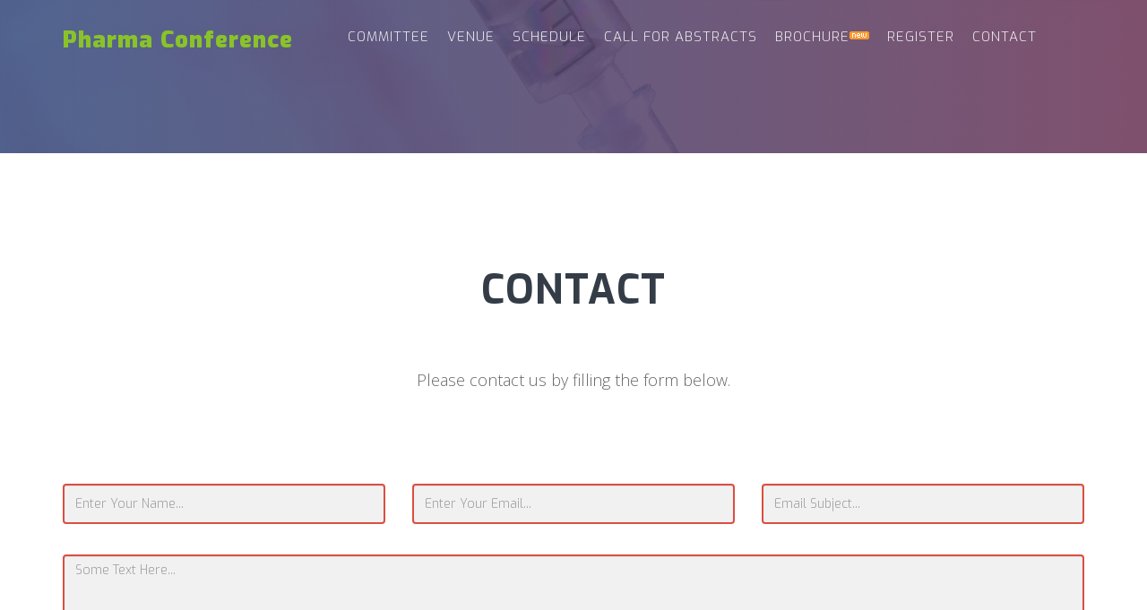

--- FILE ---
content_type: text/html; charset=UTF-8
request_url: http://colossalfacet.com/past-conferences/pharma-conference/contact.php
body_size: 4275
content:
<!DOCTYPE html>
<!--[if lt IE 7]>      <html class="no-js lt-ie9 lt-ie8 lt-ie7"> <![endif]-->
<!--[if IE 7]>         <html class="no-js lt-ie9 lt-ie8"> <![endif]-->
<!--[if IE 8]>         <html class="no-js lt-ie9"> <![endif]-->
<!--[if gt IE 8]><!--> <html class="no-js"> <!--<![endif]-->
<head>
    <meta charset="utf-8">
    <meta http-equiv="X-UA-Compatible" content="IE=edge">
    <meta name="viewport" content="width=device-width, initial-scale=1.0, maximum-scale=1.0, user-scalable=no"/>

    <title>Contact Us | World Congress on Pharmaceutical and Chemical Sciences</title>
    <meta name="description" content="EventZ - One page Html5 Template">
    <meta name="keywords"  content="event, meetup" />

    <!-- twitter card starts from here, if you don't need remove this section -->
    <meta name="twitter:card" content="summary_large_image">
    <meta name="twitter:site" content="@yourtwitterusername">
    <meta name="twitter:creator" content="@yourtwitterusername">
    <meta name="twitter:title" content="Contact us" />
    <meta name="twitter:description" content="description here" />
    <meta name="twitter:image" content="assets/img/twittercardimg/twittercard-280-150.jpg" /> <!-- when you post this page url in twitter , this image will be shown -->
    <!-- twitter card ends from here -->

    <!-- facebook open graph starts from here -->
    <meta property="og:title" content="Page title" />
    <meta property="og:url" content="your page url" />
    <meta property="og:locale" content="en_US" />
    <meta property="og:site_name" content="yourtwitterusername" />
    <!--meta property="fb:admins" content="" /-->  <!-- use this if you have  -->
    <meta property="og:type" content="article" />
    <meta property="og:image" content="assets/img/opengraph/fbphoto.jpg" /> <!-- when you post this page url in facebook , this image will be shown -->
    <!-- facebook open graph ends from here -->


    <meta name="msapplication-TileColor" content="#ffffff">
    <meta name="msapplication-TileImage" content="favicon/img/ms-icon-144x144.png">
    <meta name="theme-color" content="#ffffff">

    <!-- icons & favicons -->
    <link rel="shortcut icon" type="image/x-icon" href="assets/img/favicon11.ico" />  <!-- this icon shows in browser toolbar -->
    <link rel="icon" type="image/x-icon" href="assets/img/favicon11.ico" /> <!-- this icon shows in browser toolbar -->
    <link rel="apple-touch-icon" sizes="57x57" href="favicon/img/apple-icon-57x57.png">
    <link rel="apple-touch-icon" sizes="60x60" href="favicon/img/apple-icon-60x60.png">
    <link rel="apple-touch-icon" sizes="72x72" href="favicon/img/apple-icon-72x72.png">
    <link rel="apple-touch-icon" sizes="76x76" href="favicon/img/apple-icon-76x76.png">
    <link rel="apple-touch-icon" sizes="114x114" href="favicon/img/apple-icon-114x114.png">
    <link rel="apple-touch-icon" sizes="120x120" href="favicon/img/apple-icon-120x120.png">
    <link rel="apple-touch-icon" sizes="144x144" href="favicon/img/apple-icon-144x144.png">
    <link rel="apple-touch-icon" sizes="152x152" href="favicon/img/apple-icon-152x152.png">
    <link rel="apple-touch-icon" sizes="180x180" href="favicon/img/apple-icon-180x180.png">
    <link rel="icon" type="image/png" sizes="192x192"  href="favicon/img/android-icon-192x192.png">
    <link rel="icon" type="image/png" sizes="32x32" href="favicon/img/favicon-32x32.png">
    <link rel="icon" type="image/png" sizes="96x96" href="favicon/img/favicon-96x96.png">
    <link rel="icon" type="image/png" sizes="16x16" href="favicon/img/favicon-16x16.png">
    <link rel="manifest" href="assets/img/favicon/manifest.json">

    <!-- Fallback For IE 9 [ Media Query and html5 Shim] -->
    <!--[if lt IE 9]>
    <script src="http://css3-mediaqueries-js.googlecode.com/svn/trunk/css3-mediaqueries.js"></script>

    <script src="http://html5shim.googlecode.com/svn/trunk/html5.js"></script>
    <![endif]-->


    <!-- BOOTSTRAP CSS -->
    <!-- bootstrap can be added from local or cdn, bellow line is for local, btw, there is js which is added in footer -->
    <link rel="stylesheet" href="assets/vendor/bootstrap/css/bootstrap.min.css" media="all" />
    <!-- to add bootstrap from cdn pls uncomment the bellow line -->
    <!--link rel="stylesheet" href="https://maxcdn.bootstrapcdn.com/bootstrap/3.3.6/css/bootstrap.min.css" integrity="sha384-1q8mTJOASx8j1Au+a5WDVnPi2lkFfwwEAa8hDDdjZlpLegxhjVME1fgjWPGmkzs7" crossorigin="anonymous"-->

    <!-- FONT AWESOME CSS -->
    <!-- font awesome css library can be can be added from local or cdn, bellow line is for local -->
    <link rel="stylesheet" href="assets/vendor/fontawesome/css/font-awesome.min.css" media="all" />
    <!-- to add font awesome from cdn pls uncomment the bellow line -->
    <!--link rel="stylesheet" href="https://maxcdn.bootstrapcdn.com/font-awesome/4.5.0/css/font-awesome.min.css"-->


    <!-- for animation effects animate.css -->
    <link rel="stylesheet" href="assets/vendor/animate/animate.css" media="all" />


    <!-- adding maginific popup library, there is js which is added in footer -->

    <link rel="stylesheet" href="assets/vendor/maginificpopup/magnific-popup.css"  media="all" />


    <!-- adding google fonts -->
    <link href="http://fonts.googleapis.com/css?family=Open+Sans:300,400,600,700" rel="stylesheet" type="text/css">
    <link href="http://fonts.googleapis.com/css?family=Exo:300,600,700,900" rel="stylesheet" type="text/css">

    <!-- CUSTOM  CSS  -->
    <link id="cbx-style" rel="stylesheet" href="assets/css/style-default.min.css" media="all" />

    <!-- MODERNIZER CSS  -->
    <script src="assets/vendor/modernizr-2.6.2.min.js"></script>

</head>
<body>

<!--[if lt IE 7]>
<p class="browsehappy">We are Extreamly sorry, But the browser you are using is probably from when civilization started. Which is way behind to view this site properly. Please update to a modern browser, At least a real browser. </p>
<![endif]-->

<div class="cbx-container">
    <!-- SITE CONTENT START HERE -->

    <header>
        <div id="cbx-header" class="cbx-header">

            <div class="cbx-header-inner">

                <nav id="menu-offscroll" class="navbar navbar-default cbx-navbar">
                    <div class="container">
                        <div class="row">

                            <div class="col-sm-3">
                                <!-- Brand and toggle get grouped for better mobile display -->
                                <div class="navbar-header">
                                    <button type="button" class="navbar-toggle collapsed " data-toggle="collapse" data-target="#navbar-collapse">
                                        <span class="sr-only">Toggle navigation</span>
                                        <span class="icon-bar"></span>
                                        <span class="icon-bar"></span>
                                        <span class="icon-bar"></span>
                                    </button>
                                    <div class="logo">
                                        <h2><a href="index.php" class="gotome"><span class="span-color" style="font-size:26px">Pharma Conference</span></a></h2>
                                    </div>
                                </div>
                            </div> <!--//.COL 3-->

                            <div class="col-sm-9">
                                <!-- Collect the nav links, forms, and other content for toggling -->
                                <div class="collapse navbar-collapse" id="navbar-collapse">
                                    <ul class="nav navbar-nav cbx-nav-right xs-text-center">
                                        <li><a href="http://colossalfacet.com/pharma-conference/index.php#cbx-committee" class="gotome">Committee</a></li>
                                        <li><a href="http://colossalfacet.com/pharma-conference/index.php#cbx-venue" class="gotome">Venue</a></li>
                                        <li><a href="http://colossalfacet.com/pharma-conference/index.php#cbx-schedule" class="gotome">Schedule</a></li>
                                        <li><a href="http://colossalfacet.com/pharma-conference/index.php#cbx-cfa" class="gotome">call for abstracts</a></li>
                                        <li><a target="_blank" href="http://colossalfacet.com/pharma-conference/brochure.php" class="gotome">Brochure<img style="margin-bottom:5px" src="assets/img/new_icon_blink.gif" /></a></li>
                                        <!--<li><a href="http://colossalfacet.com/pharma-conference/index.php#cbx-sponsored" class="gotome">Sponsors</a></li>-->
                                        <li><a href="http://colossalfacet.com/pharma-conference/index.php#cbx-register" class="gotome">Register</a></li>
                                        <li><a href="contact.php" class="gotome">Contact</a></li>
                                    </ul>
                                    <!--<ul class="list-inline pull-right event-ticket">
                                        <li><a href="#cbx-register">Buy Ticket</a></li>
                                    </ul>-->
                                </div><!-- /.navbar-collapse -->
                            </div> <!--//.COl 9-->

                        </div><!--//.ROW-->
                    </div><!-- /.container -->
                </nav>
            </div>
        </div> 
    </header>



    <!--CONTACT START-->
    <section>
        <div id="cbx-contact" class="cbx-contact">
            <div class="cbx-inner">
                <div class="container">
                    <div class="row">
                        <div class="col-xs-12 text-center">
                            <div class="cbx-heading">
                                <h1 class="uppercase h1">
                                    <span class="heading-serial">
                                    </span>
                                    <span class="title">Contact</span>
                                </h1>
                                <p class="heading-text-p">
                                    Please contact us by filling the form below.
                                </p>
                            </div>
                        </div>
                    </div>
                    <div class="cbx-contact-form">
                        <form method="POST" class="cbx-contactform"  role="form" action="#">
                            <div class="row">
                                <div class="col-xs-12 col-sm-4">
                                    <div class="form-group">
                                        <input type="text" placeholder="Enter Your Name..." id="cbxname" name="cbxname" class="form-control">
                                        <label class="error valid" id="cbxname_error"></label>
                                    </div>
                                </div>
                                <div class="col-xs-12 col-sm-4">
                                    <div class="form-group">
                                        <input type="email" placeholder="Enter Your Email..." id="cbxemail" name="cbxemail" class="form-control">
                                        <label class="error valid" id="cbxemail_error"></label>
                                    </div>
                                </div>
                                <div class="col-xs-12 col-sm-4">
                                    <div class="form-group">
                                        <input type="text" placeholder="Email Subject..." id="cbxsubject" name="cbxsubject" class="form-control">
                                        <label class="error valid" id="cbxsubject_error"></label>
                                    </div>
                                </div>
                            </div>
                            <div class="row">
                                <div class="col-xs-12">
                                    <div class="form-group">
                                        <textarea class="form-control" id="cbxmessage" name="cbxmessage" placeholder="Some Text Here..."></textarea>
                                    </div>
                                </div>
                            </div>
                            <div class="row">
                                <div class="col-xs-12 text-center">
                                    <div class="form-group text-center cbx-send-button">
                                        <button class="cbx-submit cbx-submit-inner" name="cbxsubmit" type="submit">Send Massage</button>
                                    </div>
                                </div>
                            </div>
                        </form>
                    </div>
                </div>

            </div>
        </div>
    </section>

    <!--SUBSCRIBER START-->
    <section>
        <div id="cbx-subscriber" class="cbx-subscriber">
            <div class="cbx-testi-inner">
                <div class="container">
                    <div class="row">
                        <div class="col-xs-12 text-center">
                            <h3>To Get Nearly Updates</h3>
                        </div> <!--//main COL-->
                    </div> <!--// row-->
                    <div class="row">
                        <div class="col-xs-12  col-sm-offset-1 col-sm-10 col-md-offset-2 col-md-8">
                            <div class="cbx-subscriber text-center">
                                <form class="subscribe-form" role="form">
                                    <div class="form-group xs-text-center">
                                        <input id="subscribe"  class="form-control lz-input form-control" required="required" type="email" placeholder="Enter Your Email...">
                                    </div>
                                    <div class="form-group xs-text-center">
                                        <button class="cbx-submit lz-submit-btn" name="cbx-submit" type="submit">Subscribe</button>
                                    </div>
                                </form>
                            </div> <!--//.SUBSCRIBE-->
                        </div>
                    </div> <!--//ROW-->
                </div> <!--//container-->
            </div> <!--//cbx-inner-->
        </div>
    </section> <!--CONTACT END-->



    <footer>
        <div id="cbx-footer" class="cbx-footer">
            <div class="cbx-footer-inner cbx-top-inner">
                <div class="container">
                    <div class="footer-content">
                        <div class="row">
                            <div class="col-xs-12 col-sm-12 text-center">
                                <div class="footer-social wow zoomIn" data-wow-delay=".5s">
                                    <ul class="list-unstyled list-inline text-center">
                                        <li><a class="sp-fb" href="#"><i class="fa fa-facebook"></i></a></li>
                                        <li><a class="sp-tw" href="#"><i class="fa fa-twitter"></i></a></li>
                                        <li><a class="sp-google" href="#"><i class="fa fa-google-plus"></i></a></li>
                                        <li><a class="sp-in" href="#"><i class="fa fa-linkedin"></i></a></li>
                                        <li><a class="sp-" href="#"><i class="fa fa-soundcloud"></i></a></li>
                                        <li><a class="sp-" href="#"><i class="fa fa-video-camera"></i></a></li>
                                    </ul>
                                </div>
                                <p class="cbx-copy-right uppercase wow fadeInUp" data-wow-delay=".6s">23B BRIDGE STREET, BLYTH, NE24 2A, NORTHUMBERLAND, UK Contact Us at: <span class="span-color2"><a href="mailto:pharma@colossalfacet.com">pharma@colossalfacet.com</a><!--,<br /> Contact Number: 6042294963--></span></p>
                                <p class="cbx-copy-right uppercase wow fadeInUp" data-wow-delay=".6s"><span class="span-color2 cbx-copy-symbol">&copy;</span> Copyright 2016. <span class="span-color2">colossalfacet.com </span>All Right Reserved.</p>
                            </div>
                        </div>
                    </div>
                </div><!--//.CONTAINER-->
                <div class="cbx-top text-center">
                    <a href="#cbx-header" class="gotome">
                        <i class="fa fa-angle-double-up"></i>
                        <p>Top</p>
                    </a>
                </div>
            </div> <!--//.cbx-inner-->
        </div> <!--//.CBX FOOTER-->
    </footer>
    <!-- SITE CONTENT END -->
</div> <!--//.CBX CONTAINER-->


<!-- SITE  SCRIPT  -->
<script src="//ajax.googleapis.com/ajax/libs/jquery/1.10.2/jquery.min.js"></script>
<script>window.jQuery || document.write('<script src="assets/vendor/jquery-1.10.2.min.js"><\/script>')</script>

<!-- BOOTSTRAP JS -->
<!-- adding bootstrap js -->
<script src="assets/vendor/bootstrap/js/bootstrap.min.js"></script>  <!-- from local -->
<!-- load bootstrap js from cdn, uncomment bellow line if need from cdn -->
<!--script src="https://maxcdn.bootstrapcdn.com/bootstrap/3.3.6/js/bootstrap.min.js" integrity="sha384-0mSbJDEHialfmuBBQP6A4Qrprq5OVfW37PRR3j5ELqxss1yVqOtnepnHVP9aJ7xS" crossorigin="anonymous"></script-->

<!-- if load google maps then load this api -->
<script type="text/javascript" src="https://maps.googleapis.com/maps/api/js?v=3.exp"></script>

<!-- WOW  JS -->
<script src="assets/js/wow.js"></script>

<!--- for smooth scroll -->
<script src="assets/js/jquery.smooth-scroll.js"></script>



<!-- adding magnific popup js library -->
<script src="assets/vendor/maginificpopup/jquery.magnific-popup.min.js" type="text/javascript"></script>

<script src="assets/js/validation/jquery.validate.js"></script>

<!-- if use countdown plugin then use this plugin -->
<script type="text/javascript" src="assets/js/kinetic-v5.1.0.min.js"></script>
<script type="text/javascript" src="assets/js/jquery.final-countdown.js"></script>

<!-- CUSTOM JS -->
<script src="assets/js/cbscript.js"></script>

<!-- FOR DEMO ONLY-->
<!-- comment this below line in production -->
<!--<script type="text/javascript" src="switcher/js/switcher.js"></script>-->


</body>
</html>





--- FILE ---
content_type: text/css
request_url: http://colossalfacet.com/past-conferences/pharma-conference/assets/css/style-default.min.css
body_size: 7119
content:
.h1,.h2,.h3,.h4,.h5,.h6,body,h1,h2,h3,h4,h5,h6{font-family:Exo,sans-serif;padding:0}.cbx-view a.info,a,a:focus,a:hover{text-decoration:none}html{font-size:62.5%}body{margin:0 auto;font-weight:400;letter-spacing:1px;font-size:1.4rem;line-height:2.0999999999999996rem;line-height:normal}.h1,.h2,.h3,.h4,.h5,.h6,h1,h2,h3,h4,h5,h6{font-weight:600;margin:0}.cbx-content,blockquote,p{font-family:'Open Sans',Arial,sans-serif}.h1,h1{font-size:3.6rem;line-height:5.4rem}.h2,h2{font-size:3rem;line-height:4.5rem}.h3,h3{font-size:2.4rem;line-height:3.5999999999999996rem}.h4,h4{font-size:1.8rem;line-height:2.7rem}.h5,h5{font-size:1.4rem;line-height:2.0999999999999996rem}.h6,h6{font-size:1.2rem;line-height:1.7999999999999998rem}.cbx-content,p{font-size:1.6rem;line-height:2.4000000000000004rem;line-height:2.8rem;letter-spacing:normal}ol,ul{margin-top:0}blockquote ol:last-child,blockquote p:last-child,blockquote ul:last-child,ol ol,ol ul,ul ol,ul ul{margin-bottom:0}blockquote{border-left:none;color:#555;padding:15px;font-size:1.7rem;line-height:2.55rem;font-weight:400;font-style:italic}blockquote i{font-size:2rem;line-height:3rem;color:#343d47}.cbx-container{margin:0 auto}a{color:#e88a82}a:focus,a:hover{color:#b02c20;outline:0}img{max-width:100%}iframe{width:100%}.span-color{color:#DC4E41}.span-color2{color:#8ac329}.uppercase{text-transform:uppercase}::-webkit-input-placeholder{color:#e88a82}.cbx-inner{padding:12rem 0}.cbx-heading{margin:0 auto 10rem}.cbx-heading .h1,.cbx-heading h2{font-family:Exo,sans-serif;font-weight:700;font-size:4.5rem;line-height:6.75rem;margin-bottom:5rem;color:#343d47;z-index:9}.cbx-heading .h1 .heading-serial,.cbx-heading h2 .heading-serial{position:relative}.cbx-heading .h1 .heading-serial .heading-serial-inner,.cbx-heading h2 .heading-serial .heading-serial-inner{color:#DC4E41;font-size:100px;position:absolute;z-index:1;opacity:.2;left:-29px;letter-spacing:-2px;font-weight:700}#cbx-header .cbx-header-content h4,.cbx-heading p{font-family:'Open Sans',Arial,sans-serif;letter-spacing:normal}.cbx-heading .h1 .title,.cbx-heading h2 .title{position:relative;z-index:2}.cbx-heading p{font-weight:300;font-size:1.8rem;line-height:2.7rem;line-height:3.2rem;color:#666;max-width:65%;margin:0 auto;text-transform:none}.cbx-regiter-common a,.cbx-regiter-common button{font-family:'Open Sans',Arial,sans-serif;text-transform:uppercase;font-weight:400;font-size:1.6rem;line-height:2.4000000000000004rem;background:0 0;border:1px solid #fff;border-radius:30px;padding:8px 35px;color:#fff;-webkit-transition:all .2 ease;transition:all .6s linear}.cbx-regiter-common a:focus,.cbx-regiter-common button:focus{outline:0}.cbx-regiter-common a:hover,.cbx-regiter-common button:hover{background:#DC4E41}#cbx-header{/*background-image:url(http://placehold.it/1920x1000)*/background:url(../img/main-header.jpg) center center no-repeat fixed;-webkit-background-size:cover;-o-background-size:cover;-moz-background-size:cover;background-size:cover;color:#fff}#cbx-header .cbx-header-inner{background:-moz-linear-gradient(top,rgba(62,84,132,.9) 0,rgba(153,16,31,.8) 200%);background:-webkit-gradient(linear,left top,left right,color-stop(0,rgba(153,16,31,.8)),color-stop(100%,rgba(246,242,242,.95)));background:-webkit-linear-gradient(top,rgba(62,84,132,.9) 0,rgba(153,16,31,.8) 200%);background:-o-linear-gradient(top,rgba(62,84,132,.9) 0,rgba(153,16,31,.8) 200%);background:-ms-linear-gradient(top,rgba(62,84,132,.9) 0,rgba(153,16,31,.8) 200%);background:linear-gradient(to right,rgba(62,84,132,.9) 0,rgba(153,16,31,.8) 200%);filter:progid:DXImageTransform.Microsoft.gradient(startColorstr='rgba(59, 89, 153, 0.9)', endColorstr='rgba(189, 8, 28, 0.9)', GradientType=0);padding-bottom:100px}#cbx-header .cbx-navbar{background:0 0;margin-bottom:0;margin-top:0;padding-top:15px;border:none;border-radius:0}#cbx-header .cbx-navbar .event-ticket{margin-top:7px}#cbx-header .cbx-navbar .event-ticket li a{background:#DC4E41;display:block;padding:10px 20px;color:#fff;border-radius:5px;-webkit-transition:all .2 ease;transition:all .3s linear}#cbx-header .cbx-navbar .event-ticket li a:hover{background:#8ac329}#cbx-header .navbar-toggle .icon-bar{background-color:#fff}#cbx-header .menu-onscroll{background:rgba(52,61,71,.8);position:fixed;width:100%;z-index:999;padding-top:10px;padding-bottom:15px;border-bottom-color:#DC4E41;-webkit-transition:all .3 ease;transition:all .3s linear;box-shadow:0 3px 5px rgba(0,0,0,.1)}#cbx-header .logo h2 a{font-size:3.5rem;line-height:5.25rem;color:#fff;font-weight:900}#cbx-header .logo h2 a span{color:#8ac329}#cbx-header .cbx-nav{background:0 0;border:none;box-shadow:none}#cbx-header .cbx-nav-right li a{font-size:1.5rem;line-height:2.25rem;color:#f1f1f1;-webkit-transition:all .2 ease;transition:all .4s linear;text-transform:uppercase;padding:15px 5px;margin:0 5px}#cbx-header .cbx-nav-right li a:active,#cbx-header .cbx-nav-right li a:focus,#cbx-header .cbx-nav-right li a:hover{color:#DC4E41}#cbx-header .cbx-nav-right .active a{color:#DC4E41;background:0 0}#cbx-header .cbx-header-content{margin-top:14rem;display:block}#cbx-header .cbx-header-content h4{font-weight:600;font-size:6rem;line-height:9rem;line-height:7rem;margin-bottom:1.8rem}#cbx-header .cbx-header-content h1{font-weight:900;font-size:7.6rem;line-height:11.399999999999999rem;letter-spacing:4px}#cbx-header .cbx-header-content h5{font-weight:600;font-size:3.4rem;line-height:5.1rem;margin-top:1.5rem}#cbx-header .cbx-countdown p,#cbx-header .cbx-header-content p{font-weight:400;font-family:'Open Sans',Arial,sans-serif}#cbx-header .cbx-countdown p,#cbx-header .cbx-header-content p,.cbx-map-text{font-size:1.6rem;line-height:2.4000000000000004rem}#cbx-header .cbx-header-content p{margin-top:80px;margin-bottom:20px}#cbx-header .cbx-countdown p{margin-top:40px}.lz-countdown-main{margin:8rem 0}.cbx-map-text{background:#DC4E41;padding:5px 10px;width:250px;color:#fff}#map_canvas{height:400px}#map_canvas img{max-width:none}.lz-map{text-align:center}#cbx-contact .cbx-contact-form input{height:45px;background:#f1f1f1;border:2px solid #DC4E41;-webkit-transition:all .2 ease;transition:all .7s linear;border-radius:4px}#cbx-contact .cbx-contact-form input:focus,#cbx-contact .cbx-contact-form input:hover{background:#fff;border:2px solid #8ac329}#cbx-contact .cbx-contact-form select{height:45px; width:100%;background:#f1f1f1;border:2px solid #DC4E41;-webkit-transition:all .2 ease;transition:all .7s linear;border-radius:4px}#cbx-contact .cbx-contact-form select:focus,#cbx-contact .cbx-contact-form select:hover{background:#fff;border:2px solid #8ac329}#cbx-contact .cbx-contact-form textarea{height:200px;background:#f1f1f1;border:2px solid #DC4E41;-webkit-transition:all .2 ease;transition:all .7s linear;border-radius:4px}#cbx-contact .cbx-contact-form textarea:focus,#cbx-contact .cbx-contact-form textarea:hover{background:#fff;border:2px solid #8ac329}#cbx-contact .cbx-send-button{margin-top:20px}#cbx-contact .cbx-send-button button{font-family:'Open Sans',Arial,sans-serif;font-size:1.7rem;line-height:2.55rem;background:#DC4E41;color:#fff;padding:10px 30px;border:0;text-transform:uppercase;-webkit-transition:all .2 ease;transition:all .6s linear;border-radius:4px}#cbx-contact .cbx-send-button button:hover{background:#8ac329}.location-bottomcontent{font-weight:700;padding:16px 20px;font-size:2rem;line-height:3rem}.location-bottomcontent .modal{color:#666;font-size:1.6rem;line-height:2.4000000000000004rem;text-transform:uppercase}.location-bottomcontent h2{font-size:4rem;line-height:6rem;color:#343d47;border-right:2px solid #343d47;margin-top:9px;padding-right:34px}.location-bottomcontent .address{padding-left:20px}.location-bottomcontent .address i{color:#f1f1f1;padding-right:10px;font-size:3rem;line-height:4.5rem}.location-bottomcontent .address span{color:#343d47}.location-bottomcontent button{margin-top:23px;background:#b02c20;border:2px solid #343d47;border-radius:30px;color:#fff;outline:0;padding:9px 34px;-webkit-transition:all .3 ease;transition:all .3s linear}.location-bottomcontent button:focus,.location-bottomcontent button:hover{outline:0;background:#fff;color:#DC4E41;border:2px solid #8ac329}.location-bottomcontent li:first-child{font-size:4rem;line-height:6rem;color:#343d47;border-right:1px solid #343d47}.cbx-memoris .cbx-inner{padding-bottom:0}.cbx-memoris .cbx-single-memoris{padding:0}.cbx-memoris .single-memoris{background:#DC4E41;float:left;margin:0 auto;width:25%}.cbx-memoris .single-memoris figure .cbx-vertical a{color:#fff;font-size:5rem;line-height:7.5rem;-webkit-transition:all .2 ease;transition:all .3s linear}.cbx-memoris .fig-content span i,.cbx-memoris .single-memoris figure .cbx-vertical a:hover{color:#DC4E41}.cbx-memoris .fig-content{display:table-cell;text-align:center;vertical-align:middle}.cbx-memoris .fig-content span{display:block;clear:both}#cbx-cfa{background-image:url(../img/main-header.jpg) center center no-repeat fixed;-webkit-background-size:cover;-o-background-size:cover;-moz-background-size:cover;background-size:cover;color:#fff}#cbx-cfa .cbx-inner{background:rgba(52,61,71,.8);padding-bottom:9rem}#cbx-cfa .cbx-heading{margin-bottom:12rem}#cbx-cfa .cbx-heading .h1,#cbx-cfa .cbx-heading h2{color:#fff}#cbx-cfa .cbx-heading .h1 .heading-serial .heading-serial-inner,#cbx-cfa .cbx-heading h2 .heading-serial .heading-serial-inner{color:#DC4E41}#cbx-cfa .cbx-heading p{color:#f9f9f9}#cbx-cfa .recommended-area{position:relative;top:-48px}#cbx-cfa .recommended-area .recommended{background:#343d47;color:#fff;top:-30px;left:0;display:block;font-family:open sans;font-size:20px;font-weight:900;padding:10px 0;position:relative;text-transform:uppercase;-webkit-transition:all .2 ease;transition:all .3s linear}#cbx-cfa .recommended-area:hover .recommended{top:-15px;background:0 0;color:#343d47}#cbx-cfa .cbx-single-pricing{margin-top:3rem;padding:30px 0;background:rgba(52,61,71,.6);color:#666;float:left;width:33.3333%;-webkit-transition:all .2 ease;transition:all .3s linear}#cbx-cfa .cbx-single-pricing .buy-btn,#cbx-register .cbx-single-pricing .price-list,#cbx-cfa .cbx-single-pricing:hover .buy-btn{margin:30px 0}#cbx-cfa .cbx-single-pricing h4{font-size:3rem;line-height:4.5rem;font-weight:700;color:#fff;background:rgba(255,255,255,.1);padding:5px 0;-webkit-transition:all .2 ease;transition:all .3s linear}.cbx-single-pricing h5{font-size:2rem;line-height:4.5rem;font-weight:700;color:#fff;background:rgba(255,255,255,.1);padding:5px 0;-webkit-transition:all .2 ease;transition:all .3s linear}#cbx-cfa .cbx-single-pricing .price-list li{font-family:'Open Sans',Arial,sans-serif;padding:10px 0;color:#f9f9f9;letter-spacing:.05rem;font-size:1.6rem;line-height:2.4000000000000004rem;font-weight:600;-webkit-transition:all .2 ease;transition:all .3s linear}#cbx-cfa .cbx-single-pricing .price{font-size:5rem;line-height:7.5rem;color:#fff;font-weight:900;-webkit-transition:all .2 ease;transition:all .3s linear}#cbx-cfa .cbx-single-pricing .price span{font-size:2rem;color:#fff;font-weight:400;display:block;line-height:1rem}#cbx-cfa .cbx-single-pricing .buy-btn a{font-size:1.6rem;line-height:2.4000000000000004rem;background:rgba(255,255,255,.3);border-radius:4px;padding:8px 20px;color:#fff;border:1px solid #fff;-webkit-transition:all .2 ease;transition:all .3s linear}.reg-btn{font-size:1.6rem;line-height:2.4000000000000004rem;background:rgba(255,255,255,.3);border-radius:4px;padding:8px 20px;color:#fff;border:1px solid #fff;-webkit-transition:all .2 ease;transition:all .3s linear}.reg-btn{background:#343d47;border:1px solid #343d47}.reg-btn:hover{background:#dc4e41;border:1px solid #DC4E41}#cbx-cfa .cbx-single-pricing:hover{background:#8ac329}#cbx-cfa .cbx-single-pricing:hover h4{color:#fff;background:rgba(52,61,71,.2)}#cbx-cfa .cbx-single-pricing:hover .price-list li{color:#fff}#cbx-cfa .cbx-single-pricing:hover .buy-btn a{background:#343d47;border:1px solid #343d47}#cbx-cfa .cbx-single-pricing:hover .buy-btn a:hover{background:#dc4e41;border:1px solid #DC4E41}#cbx-cfa .cbx-single-center{background:#dc4e41;-webkit-transition:all .2 ease;transition:all .3s linear}



#cbx-register{background-image:url(../img/main-header.jpg) center center no-repeat fixed;-webkit-background-size:cover;-o-background-size:cover;-moz-background-size:cover;background-size:cover;color:#fff}#cbx-register .cbx-inner{background:rgba(52,61,71,.8);padding-bottom:9rem}#cbx-register .cbx-heading{margin-bottom:12rem}#cbx-register .cbx-heading .h1,#cbx-register .cbx-heading h2{color:#fff}#cbx-register .cbx-heading .h1 .heading-serial .heading-serial-inner,#cbx-register .cbx-heading h2 .heading-serial .heading-serial-inner{color:#DC4E41}#cbx-register .cbx-heading p{color:#f9f9f9}#cbx-register .recommended-area{position:relative;top:-48px}#cbx-register .recommended-area .recommended{background:#343d47;color:#fff;top:-30px;left:0;display:block;font-family:open sans;font-size:20px;font-weight:900;padding:10px 0;position:relative;text-transform:uppercase;-webkit-transition:all .2 ease;transition:all .3s linear}#cbx-register .recommended-area:hover .recommended{top:-15px;background:0 0;color:#343d47}#cbx-register .cbx-single-pricing{margin-top:3rem;padding:30px 0;background:rgba(52,61,71,.6);color:#666;float:left;width:33.3333%;-webkit-transition:all .2 ease;transition:all .3s linear}#cbx-register .cbx-single-pricing .buy-btn,#cbx-register .cbx-single-pricing .price-list,#cbx-register .cbx-single-pricing:hover .buy-btn{margin:30px 0}#cbx-register .cbx-single-pricing h4{font-size:3rem;line-height:4.5rem;font-weight:700;color:#fff;background:rgba(255,255,255,.1);padding:5px 0;-webkit-transition:all .2 ease;transition:all .3s linear}#cbx-register .cbx-single-pricing .price-list li{font-family:'Open Sans',Arial,sans-serif;padding:10px 0;color:#f9f9f9;letter-spacing:.05rem;font-size:1.6rem;line-height:2.4000000000000004rem;font-weight:600;-webkit-transition:all .2 ease;transition:all .3s linear}#cbx-register .cbx-single-pricing .price{font-size:5rem;line-height:7.5rem;color:#fff;font-weight:900;-webkit-transition:all .2 ease;transition:all .3s linear}#cbx-register .cbx-single-pricing .price span{font-size:2rem;color:#fff;font-weight:400;display:block;line-height:1rem}#cbx-register .cbx-single-pricing .buy-btn a{font-size:1.6rem;line-height:2.4000000000000004rem;background:rgba(255,255,255,.3);border-radius:4px;padding:8px 20px;color:#fff;border:1px solid #fff;-webkit-transition:all .2 ease;transition:all .3s linear}#cbx-register .cbx-single-pricing:hover{background:#8ac329}#cbx-register .cbx-single-pricing:hover h4{color:#fff;background:rgba(52,61,71,.2)}#cbx-register .cbx-single-pricing:hover .price-list li{color:#fff}#cbx-register .cbx-single-pricing:hover .buy-btn a{background:#343d47;border:1px solid #343d47}#cbx-register .cbx-single-pricing:hover .buy-btn a:hover{background:#dc4e41;border:1px solid #DC4E41}#cbx-register .cbx-single-center{background:#dc4e41;-webkit-transition:all .2 ease;transition:all .3s linear}.cbx-schedule{background:#f1f1f1}.cbx-schedule .cbx-tab .nav-pills>li.active>a,.cbx-schedule .cbx-tab .nav-pills>li.active>a:focus,.cbx-schedule .cbx-tab .nav-pills>li.active>a:hover{background-color:#f1f1f1;color:#343d47;border-radius:0;padding:1rem 3.5rem}.cbx-schedule .cbx-tab .nav-pills>li>a{border-radius:0;color:#fff;text-transform:uppercase;font-family:'Open Sans',Arial,sans-serif;font-weight:700;font-size:1.6rem;line-height:2.4000000000000004rem;padding:1rem 3rem;-webkit-transition:all .2 ease;transition:all .3s linear}.cbx-schedule .cbx-tab .nav-pills>li>a span{font-weight:300;font-size:1.4rem;line-height:2.0999999999999996rem}.cbx-schedule .cbx-tab .nav-pills>li>a:hover{color:#343d47;padding:1rem 3.5rem}.cbx-schedule .cbx-tab ul{background:#343d47;border-radius:8px}.cbx-schedule .cbx-tab .cbx-tab-content:active,.cbx-schedule .cbx-tab ul li{display:inline-block;float:none}.cbx-schedule .cbx-single-tab{margin-top:1rem;background:rgba(52,61,71,.8);-webkit-transition:all .2 ease;transition:all .3s linear}.cbx-schedule .cbx-single-tab .cbx-info{padding-top:4rem;padding-right:15px}.cbx-schedule .cbx-single-tab span{padding-right:20px;text-transform:uppercase}.cbx-schedule .cbx-single-tab span a{font-family:'Open Sans',Arial,sans-serif;font-weight:600;font-size:1.4rem;line-height:2.0999999999999996rem;color:#ddd}.cbx-schedule .cbx-single-tab span i{color:#8ac329}.cbx-schedule .cbx-single-tab h3,.cbx-schedule .cbx-single-tab h5{color:#fff;font-family:'Open Sans',Arial,sans-serif}.cbx-schedule .cbx-single-tab h3{font-weight:700;font-size:2.5rem;line-height:3.75rem;padding-top:0;padding-bottom:0}.cbx-schedule .cbx-single-tab h5{font-weight:400;padding-bottom:2rem;font-size:1.4rem;line-height:2.0999999999999996rem}.cbx-schedule .cbx-single-tab p{font-size:1.6rem;line-height:2.4000000000000004rem;line-height:2.8rem;letter-spacing:normal;padding-bottom:24px;color:#f9f9f9}.cbx-schedule .cbx-single-tab:hover{background:#343d47}.cbx-schedule .more span{position:relative;background:#DC4E41;color:#f1f1f1;padding:8px 33px 8px 15px;-webkit-transition:all .2 ease;transition:all .6s linear;border-radius:4px}.cbx-schedule .more span i{position:absolute;top:11px;right:13px;color:#f1f1f1;-webkit-transition:all .2 ease;transition:all .3s linear}.cbx-schedule .more span:hover{background:#8ac329}.cbx-schedule .more span:hover i{right:5px}#cbx-speakers .cbx-inner{padding-bottom:8rem}#cbx-speakers .sp-single-are{margin:0 auto;max-width:400px}#cbx-speakers .cbx-name-info{margin:15px 0 40px;text-align:center}#cbx-speakers .cbx-name-info h3{font-size:2rem;line-height:3rem;font-weight:700;margin-bottom:5px}#cbx-speakers .cbx-name-info h3 a{color:#343d47;-webkit-transition:all .2 ease;transition:all .3s linear}#cbx-speakers .cbx-name-info h3 a:hover{color:#DC4E41}#cbx-speakers .cbx-name-info h4{font-family:'Open Sans',Arial,sans-serif;font-size:1.5rem;line-height:2.25rem;font-weight:400;color:#DC4E41;letter-spacing:.05rem;text-transform:uppercase}#cbx-speakers .sp-social-icon a{color:#fff;background:rgba(220,78,65,.7);height:40px;width:40px;border-radius:4px;display:inline-block;line-height:36px;margin-bottom:.5rem;-webkit-transition:all .2 ease;transition:all .9s linear}#cbx-speakers .sp-social-icon .sp-tw:hover{background:#55acee}#cbx-speakers .sp-social-icon .sp-fb:hover{background:#3b5999}#cbx-speakers .sp-social-icon .sp-google:hover{background:#DC4E41}#cbx-speakers .sp-social-icon .sp-insta:hover{background:#3f729b}#cbx-speakers .sp-social-icon .sp-in:hover{background:#0077B5}.cbx-view{width:100%;height:100%;overflow:hidden;position:relative;text-align:center;cursor:default}.cbx-view .cbx-hover-link{display:table;height:100%;width:100%}.cbx-view .cbx-hover-link .cbx-vertical{display:table-cell;text-align:center;vertical-align:middle}.cbx-view .cbx-figcaption,.cbx-view .content{width:100%;height:100%;position:absolute;overflow:hidden;top:0;left:0}#cbx-singlespeaker .speaker-img figure,.cbx-view .cbx-effect-one,.cbx-view img,.cbx-view p{position:relative}.cbx-view img{display:block}.cbx-view .cbx-effect-one{text-transform:uppercase;color:#fff;text-align:center;font-size:17px;padding:10px;background:rgba(0,0,0,.8);margin:20px 0 0}.cbx-view p{font-size:12px;color:#fff;padding:10px 20px 20px;text-align:center}.cbx-view a.info{display:inline-block;padding:7px 14px;background:#8ac329;color:#fff;text-transform:uppercase;border-radius:4px}.cbx-view a.info:hover{background:#DC4E41}.cbx-view-inner img{-webkit-transition:all .4s ease-in-out .5s;-moz-transition:all .4s ease-in-out .5s;-o-transition:all .4s ease-in-out .5s;-ms-transition:all .4s ease-in-out .5s;transition:all .4s ease-in-out .5s}.cbx-view-inner .cbx-figcaption{background:rgba(138,195,41,.5);-ms-filter:"progid: DXImageTransform.Microsoft.Alpha(Opacity=0)";filter:alpha(opacity=0);opacity:0;-webkit-transition:all .3s ease-in .4s;-moz-transition:all .3s ease-in .4s;-o-transition:all .3s ease-in .4s;-ms-transition:all .3s ease-in .4s;transition:all .3s ease-in .4s}.cbx-view-inner .cbx-effect-one,.cbx-view-inner p{-ms-filter:"progid: DXImageTransform.Microsoft.Alpha(Opacity=0)";opacity:0}.cbx-view-inner .cbx-effect-one{filter:alpha(opacity=0);background:0 0;margin:20px 40px 0;-webkit-transform:scale(10);-moz-transform:scale(10);-o-transform:scale(10);-ms-transform:scale(10);transform:scale(10);-webkit-transition:all .3s ease-in-out .1s;-moz-transition:all .3s ease-in-out .1s;-o-transition:all .3s ease-in-out .1s;-ms-transition:all .3s ease-in-out .1s;transition:all .3s ease-in-out .1s}.cbx-view-inner p{filter:alpha(opacity=0);-webkit-transform:scale(10);-moz-transform:scale(10);-o-transform:scale(10);-ms-transform:scale(10);transform:scale(10);-webkit-transition:all .3s ease-in-out .2s;-moz-transition:all .3s ease-in-out .2s;-o-transition:all .3s ease-in-out .2s;-ms-transition:all .3s ease-in-out .2s;transition:all .3s ease-in-out .2s}.cbx-view-inner a.info{-ms-filter:"progid: DXImageTransform.Microsoft.Alpha(Opacity=0)";filter:alpha(opacity=0);opacity:0;-webkit-transform:translateY(100px);-moz-transform:translateY(100px);-o-transform:translateY(100px);-ms-transform:translateY(100px);transform:translateY(100px);-webkit-transition:all .3s ease-in-out .1s;-moz-transition:all .3s ease-in-out .1s;-o-transition:all .3s ease-in-out .1s;-ms-transition:all .3s ease-in-out .1s;transition:all .3s ease-in-out .1s}.cbx-view-inner:hover .cbx-figcaption{-ms-filter:"progid: DXImageTransform.Microsoft.Alpha(Opacity=100)";filter:alpha(opacity=100);opacity:1;-webkit-transition-delay:0s;-moz-transition-delay:0s;-o-transition-delay:0s;-ms-transition-delay:0s;transition-delay:0s}.cbx-view-inner:hover img{-webkit-transition-delay:0s;-moz-transition-delay:0s;-o-transition-delay:0s;-ms-transition-delay:0s;transition-delay:0s}.cbx-view-inner:hover .cbx-effect-one{-ms-filter:"progid: DXImageTransform.Microsoft.Alpha(Opacity=100)";filter:alpha(opacity=100);opacity:1;-webkit-transform:scale(1);-moz-transform:scale(1);-o-transform:scale(1);-ms-transform:scale(1);transform:scale(1);-webkit-transition-delay:.1s;-moz-transition-delay:.1s;-o-transition-delay:.1s;-ms-transition-delay:.1s;transition-delay:.1s}.cbx-view-inner:hover p{-ms-filter:"progid: DXImageTransform.Microsoft.Alpha(Opacity=100)";filter:alpha(opacity=100);opacity:1;-webkit-transform:scale(1);-moz-transform:scale(1);-o-transform:scale(1);-ms-transform:scale(1);transform:scale(1);-webkit-transition-delay:.2s;-moz-transition-delay:.2s;-o-transition-delay:.2s;-ms-transition-delay:.2s;transition-delay:.2s}.cbx-view-inner:hover a.info{-ms-filter:"progid: DXImageTransform.Microsoft.Alpha(Opacity=100)";filter:alpha(opacity=100);opacity:1;-webkit-transform:translateY(0);-moz-transform:translateY(0);-o-transform:translateY(0);-ms-transform:translateY(0);transform:translateY(0);-webkit-transition-delay:.3s;-moz-transition-delay:.3s;-o-transition-delay:.3s;-ms-transition-delay:.3s;transition-delay:.3s}#cbx-sponsored .cbx-inner{background:#fff;padding-bottom:3rem}#cbx-sponsored .sponsored-heading h4{font-family:'Open Sans',Arial,sans-serif;font-weight:700;font-size:2.2rem;line-height:3.3000000000000003rem;color:#666;padding-bottom:10px}#cbx-sponsored .single-sponsored{margin-top:20px;margin-bottom:90px}#cbx-sponsored .cbx-heading p{margin-bottom:10px}#cbx-subscriber .cbx-testi-inner{background:#343d47;padding-top:9rem}#cbx-subscriber h3{font-family:'Open Sans',Arial,sans-serif;font-weight:700;font-size:3rem;line-height:4.5rem;color:#fff;margin-bottom:15px}#cbx-subscriber .cbx-subscriber{margin-top:15px}#cbx-subscriber .cbx-subscriber input{border:1px solid #DC4E41;background:#666;height:45px;border-radius:4px;color:#fff!important;max-width:70%;margin:0 auto}#cbx-subscriber .cbx-subscriber button{background:#DC4E41;color:#fff;border:0;text-transform:uppercase;padding:12px 32px;border-radius:4px;-webkit-transition:all .2 ease;transition:all .9s linear}#cbx-subscriber .cbx-subscriber button:hover{background:#8ac329}#cbx-subscriber .form-control:focus{border:1px solid #8ac329;box-shadow:none;outline:0}#cbx-testimonials{background:#f1f1f1}#cbx-testimonials .cbx-single-people{font-size:2.5rem;line-height:3.75rem}#cbx-testimonials i:hover{color:#DC4E41}#cbx-testimonials .cbx-single-people p{font-size:1.7rem;font-style:normal;line-height:2.8rem}#cbx-testimonials .cbx-single-people small{color:#DC4E41;font-size:1.6rem;line-height:2.4000000000000004rem;font-style:normal}#cbx-testimonials #quote-carousel{padding:0 10px;margin-top:30px}#cbx-testimonials #quote-carousel:hover .carousel-control{display:block}#cbx-testimonials #quote-carousel .carousel-control{background:0 0;color:#CACACA;font-size:2.3em;text-shadow:none;margin-top:30px;display:none}#cbx-testimonials #quote-carousel .carousel-control.left{left:-60px}#cbx-testimonials #quote-carousel .carousel-control.right{right:-60px}#cbx-testimonials #quote-carousel .carousel-indicators{right:50%;top:-67px;bottom:0;margin-right:-19px}#cbx-testimonials #quote-carousel .carousel-indicators li{width:50px;height:50px;margin:2px;cursor:pointer;border:4px solid #CCC;border-radius:50px;opacity:.4;overflow:hidden;transition:all .4s}#cbx-testimonials #quote-carousel .carousel-indicators li img{border-radius:50px}#cbx-testimonials #quote-carousel .carousel-indicators .active{background:#333;border-radius:100px;border-color:#DC4E41;opacity:1;overflow:hidden;height:50px;width:50px}#cbx-testimonials .item blockquote{border-left:none;margin:0}#cbx-testimonials .item blockquote p:before{content:"\f10d";font-family:Fontawesome;color:#DC4E41;font-size:30px;left:19px;margin-right:0;opacity:.4;position:relative;top:7px}#cbx-singlespeaker .sp-title h3,#cbx-singlespeaker .sp-title h4,#cbx-venueinner #cbx-modal-body p{font-family:'Open Sans',Arial,sans-serif}#cbx-travelinfo .cbx-inner{background:#f1f1f1}#cbx-travelinfo .single-hotleinfo,#cbx-travelinfo .single-service{margin-bottom:40px}#cbx-travelinfo .single-service h3{margin-bottom:15px}#cbx-travelinfo .single-service h3 a{color:#343d47;font-weight:600;text-transform:uppercase;font-size:2rem;line-height:3rem}#cbx-travelinfo .single-service h3 a i{color:#ddd;margin-right:10px;font-size:2.5rem;line-height:3.75rem}#cbx-travelinfo .single-service p{color:#343d47;margin-top:15px;font-size:1.5rem;line-height:2.25rem;line-height:2.4rem}#cbx-travelinfo .single-service .more-info{color:#DC4E41;-webkit-transition:all .2 ease;transition:all .9s linear}#cbx-travelinfo .single-service .more-info:hover{color:#8ac329}#cbx-venueinner{ background-image:url(http://colossalfacet.com/immunology/assets/img/main-header.jpg)/*background:url(http://colossalfacet.com/immunology/assets/img/main-header.jpg)*/ center center no-repeat fixed;-webkit-background-size:cover;-o-background-size:cover;-moz-background-size:cover;background-size:cover;color:#fff}#cbx-venueinner .modal-header{border-bottom:medium none;padding:16px 16px 3px}#cbx-venueinner .modal-header .close{margin-top:-16px;margin-right:-15px}#cbx-venueinner .modal-header .close img{max-width:90%}#cbx-venueinner .modal-dialog{margin:15% auto 30px}#cbx-venueinner .cbx-inner{background:rgba(138,195,41,.5);padding:15% 0}#cbx-venueinner .modal-body{padding:0 15px 15px}#cbx-venueinner #cbx-modal-body{background:#b02c20}#cbx-venueinner #cbx-modal-body p{padding-top:24px;font-weight:400;font-size:1.6rem;text-transform:lowercase;line-height:26px;color:#fff}#cbx-venueinner .cbx-venue-content .video-play{color:#fff;-webkit-transition:all .2 ease;transition:all .3s linear;background:#dc4e41;border-radius:50%;display:inline-block;height:150px;width:150px;border:8px solid rgba(255,255,255,.3);-webkit-background-clip:padding-box;background-clip:padding-box}#cbx-venueinner .cbx-venue-content .video-play i{font-size:90px;line-height:133px;padding-left:20px;-webkit-transition:all .2 ease;transition:all .3s linear}#cbx-venueinner .cbx-venue-content .video-play:hover{color:#fff;background:rgba(138,195,41,.9);border:8px solid rgba(255,255,255,.7);-webkit-background-clip:padding-box;background-clip:padding-box}#cbx-venueinner .cbx-modal-header a{background:0 0!important;border:none!important}.venue-bottomcontent{background:rgba(220,78,65,.7);font-weight:700;padding:16px 20px;font-size:2rem;line-height:3rem}.venue-bottomcontent .modal{color:#666;font-size:1.6rem;line-height:2.4000000000000004rem;text-transform:uppercase}.venue-bottomcontent h2{font-size:4rem;line-height:6rem;color:#343d47;border-right:2px solid #343d47;margin-top:9px;padding-right:34px}.venue-bottomcontent .address{padding-left:20px}.venue-bottomcontent .address i{color:#f1f1f1;padding-right:10px;font-size:3rem;line-height:4.5rem}.venue-bottomcontent .address span{color:#343d47}.venue-bottomcontent button{margin-top:23px;background:#b02c20;border:2px solid #343d47;border-radius:30px;color:#fff;outline:0;padding:9px 34px;-webkit-transition:all .2 ease;transition:all .4s linear}.venue-bottomcontent button:focus,.venue-bottomcontent button:hover{outline:0;background:#fff;color:#DC4E41;border:2px solid #b02c20}.venue-bottomcontent li:first-child{font-size:4rem;line-height:6rem;color:#343d47;border-right:1px solid #343d47}#cbx-singlespeaker .speaker-img figure figcaption{height:100%;left:0;position:absolute;top:0;width:100%;opacity:0;-webkit-transition:all .2 ease;transition:all .3s linear}#cbx-singlespeaker .speaker-img:hover figcaption{background:rgba(138,195,41,.3);opacity:1}#cbx-singlespeaker .sp-title{margin-top:2rem}#cbx-singlespeaker .sp-title h3{font-weight:600;margin-bottom:30px}#cbx-singlespeaker .sp-title h2{color:#DC4E41;margin-bottom:10px}#cbx-singlespeaker .sp-title h4{font-weight:300}#cbx-singlespeaker .sp-title ul{margin-bottom:50px}#cbx-singlespeaker .sp-details h4,#cbx-singlespeaker .sp-details p{margin-bottom:2rem;font-family:'Open Sans',Arial,sans-serif}#cbx-singlespeaker .sp-title ul li a{background:#DC4E41;height:40px;width:40px;margin-top:15px;color:#fff;border-radius:4px;display:inline-block;text-align:center;-webkit-transition:all .2 ease;transition:all .3s linear}#cbx-singlespeaker .sp-title ul li a i{line-height:40px;font-size:22px}#cbx-singlespeaker .sp-title ul li a:hover{background:#8ac329}#cbx-singlespeaker .sp-title p{font-family:'Open Sans',Arial,sans-serif;font-weight:600;font-size:1.7rem;color:#666;line-height:3rem;letter-spacing:normal}#cbx-singlespeaker .sp-details{margin-top:50px}#cbx-singlespeaker .sp-details h4{font-size:2.4rem;line-height:3.5999999999999996rem;color:#343d47}#cbx-singlespeaker .sp-details p{font-weight:400;font-size:1.6rem;color:#555;line-height:2.8rem;letter-spacing:normal}#cbx-singlespeaker .sp-details .sp-quotation{font-family:'Open Sans',Arial,sans-serif;color:#666;background:#fff;padding:15px 10px;font-size:1.7rem;line-height:2.55rem;font-weight:600;font-style:italic}#cbx-singlespeaker .sp-details .sp-quotation i{font-size:2rem;line-height:3rem;color:#DC4E41}#cbx-footer .cbx-top-inner .cbx-top a i,#cbx-footer .cbx-top-inner .cbx-top a p{color:#fff;font-size:2rem;line-height:3rem}.cbx-memoris-single{background:#f1f1f1}#cbx-footer .cbx-footer-inner{background:#343d47}#cbx-footer .cbx-top-inner{position:relative}#cbx-footer .cbx-top-inner .cbx-top{font-weight:700;padding:3px 16px;position:absolute;right:10px;bottom:0;background:#DC4E41;border-radius:50%;box-shadow:0 2px 5px 0 rgba(0,0,0,.16),0 2px 10px 0 rgba(0,0,0,.12);-webkit-transition:all .2 ease;transition:all .3s linear}#cbx-footer .cbx-top-inner .cbx-top a p{text-transform:uppercase}#cbx-footer .cbx-top-inner .cbx-top:hover{background:#8ac329;color:#e88a82}#cbx-footer .footer-content{color:#f1f1f1;padding-top:15px}#cbx-footer .footer-content .cbx-copy-symbol{font-size:1.8rem;line-height:2.7rem}#cbx-footer .footer-content p{color:#666}#cbx-footer .footer-social{margin:3rem 0}#cbx-footer .footer-social ul li a{border:1px double #444;background:rgba(255,255,255,.2);height:50px;width:50px;border-radius:50%;display:inline-block;border-width:thick;-webkit-transition:all .2 ease;transition:all .3s linear;color:#343d47;margin-bottom:1.5rem}#cbx-footer .footer-social ul li a i{font-size:16px;line-height:38px;-webkit-transition:all .2 ease;transition:all .3s linear}#cbx-footer .footer-social ul li a:hover{border-color:#8ac329;background:#fff}#cbx-footer .footer-social ul li .sp-tw:hover{color:#55acee;border-color:#55acee}#cbx-footer .footer-social ul li .sp-fb:hover{color:#3b5999;border-color:#3b5999}#cbx-footer .footer-social ul li .sp-google:hover{color:#DC4E41;border-color:#DC4E41}#cbx-footer .footer-social ul li .sp-insta:hover{color:#3f729b;border-color:#3f729b}#cbx-footer .footer-social ul li .sp-in:hover{color:#0077B5;border-color:#0077B5}#cbx-countdown{background:url(../img/count-bg.jpg) center center no-repeat fixed;-webkit-background-size:cover;-o-background-size:cover;-moz-background-size:cover;background-size:cover;color:#fff}#cbx-countdown .cbx-inner{background:rgba(52,61,71,.9);padding:100px 0}#cbx-countdown .countdown-text{font-family:'Open Sans',Arial,sans-serif}#cbx-countdown .countdown-text .count-tilte{font-family:'Open Sans',Arial,sans-serif;font-weight:300;font-size:3rem;line-height:4.5rem;color:#fff;margin-bottom:50px}.lz-circular-countdown-container{position:relative;top:50%;-webkit-transform:translateY(-50%);-moz-transform:translateY(-50%);transform:translateY(-50%)}.lz-circular-clock-item .lz-circular-inner{height:0;padding-bottom:100%;position:relative;width:100%}.lz-circular-clock-canvas{background-color:rgba(255,255,255,.1);border-radius:50%;height:0;padding-bottom:100%}.lz-circular-text{color:#fff;font-size:30px;font-weight:300;position:absolute;top:40%;text-align:center;width:100%}.lz-circular-text .lz-circular-val{font-size:50px;font-weight:900;font-family:'Open Sans',Arial,sans-serif}.lz-circular-text .lz-circular-type-time{font-size:16px;text-transform:uppercase}@media (min-width:768px) and (max-width:991px){.lz-circular-text{top:35%}.lz-circular-text .lz-circular-val{font-size:35px}.lz-circular-text .lz-circular-type-time{font-size:15px}}@media (max-width:767px){.lz-circular-text .lz-circular-val{font-size:25px;font-weight:300;font-family:'Open Sans',Arial,sans-serif}.lz-circular-text .lz-circular-type-time{font-size:15px}.lz-circular-clock-canvas{visibility:hidden}.lz-col-item-title,.lz-col-item-title:hover{text-align:center}.lz-circular-text{top:25%;font-size:20px}}@media (max-width:480px){.lz-countdown-container .col-xs-3{width:25%;float:left;margin:0 auto}.lz-countdown-container .lz-cd-background{border:none}.lz-countdown-container .lz-overlap{font-size:10px}.lz-countdown-container .lz-cd-number{height:50px}.lz-countdown-container .lz-cd-number .digit{font-size:25px}.lz-circular-text{margin-top:-32px}.lz-circular-text .lz-circular-val{font-size:20px}.lz-circular-text .lz-circular-type-time{font-size:12px}}.mfp-arrow-left{left:0}.mfp-arrow-left .mfp-a,.mfp-arrow-left:after{border-right:17px solid #DC4E41;margin-left:31px}.mfp-arrow-left .mfp-b,.mfp-arrow-left:before{margin-left:25px;border-right:27px solid #e88a82}.mfp-arrow-right{right:0}.mfp-arrow-right .mfp-a,.mfp-arrow-right:after{border-left:17px solid #DC4E41;margin-left:39px}.mfp-arrow-right .mfp-b,.mfp-arrow-right:before{border-left:27px solid #e88a82}.mfp-iframe-holder .mfp-close,.mfp-image-holder .mfp-close{color:#DC4E41;right:-6px;text-align:right;padding-right:6px;width:100%}@media only screen and (min-width:1900px){.cbx-regiter-common a,.cbx-regiter-common button{border:2px solid #fff;padding:13px 48px;text-transform:uppercase}}@media (min-width:1280px) and (max-width:1400px){#cbx-header .cbx-header-content{margin-top:7rem}#cbx-header .cbx-header-content h4{font-size:4.7rem;line-height:7.050000000000001rem;line-height:6rem;margin-bottom:0}#cbx-header .cbx-header-content h1{font-size:6rem;line-height:9rem;letter-spacing:3px}#cbx-header .cbx-header-content h5{font-size:2.7rem;line-height:4.050000000000001rem;margin-top:0}.lz-countdown-main{margin:5rem 0}}@media only screen and (max-width:1200px){#cbx-header .cbx-nav-right li a{font-size:1.3rem;line-height:1.9500000000000002rem}#cbx-speakers .sp-social-icon a{height:32px;line-height:30px;width:32px}#cbx-memoris .single-memoris figure .cbx-vertical a{font-size:2.8rem}}@media only screen and (max-width:992px){html{font-size:50%}#cbx-speakers .sp-social-icon a{height:40px;line-height:36px;width:40px}#cbx-memoris .single-memoris figure .cbx-vertical a{font-size:5rem}.location-bottomcontent h2,.venue-bottomcontent h2{border-right:none}#cbx-header .cbx-nav-right li a{font-size:1.4rem;padding:10px 3px;margin:0 2px;line-height:3.1rem}#cbx-register .cbx-single-pricing{width:32%}#cbx-memoris .single-memoris{width:33.3333%}#cbx-header .cbx-navbar .event-ticket{margin-top:2px}#cbx-header .cbx-header-content h1{font-size:6rem;letter-spacing:3px;line-height:7rem}#cbx-header .cbx-header-content h4{font-size:4.5rem;line-height:6.75rem}#cbx-header .cbx-header-content h5{font-size:3rem;line-height:4.5rem}#cbx-header .cbx-header-content{margin-top:10rem}#cbx-header .cbx-header-inner{padding-bottom:7rem}#cbx-speakers .cbx-name-info{margin:10px 0 35px}#cbx-speakers .cbx-name-info h4{font-size:14px}#cbx-speakers .cbx-name-info h3{font-size:18px}#cbx-travelinfo .single-service .more-info,.cbx-schedule .cbx-single-tab p{font-size:14px}#cbx-travelinfo .single-service p{font-size:14px;line-height:2.8rem;margin-top:10px}#cbx-testimonials .cbx-single-people p{font-size:15px}#cbx-singlespeaker .sp-details p,blockquote,p{font-size:14px;line-height:3rem}#cbx-singlespeaker .sp-title p{font-size:15px;line-height:3.2rem}.cbx-heading p{font-size:16px;max-width:70%}}@media only screen and (max-width:980px){#cbx-header .cbx-nav-right li a{padding:10px 3px;margin:0 2px}}@media only screen and (max-width:800px){#cbx-header .cbx-nav-right li a{padding:10px 3px;margin:0 2px}}@media only screen and (max-width:767px){.location-bottomcontent,.venue-bottomcontent,.xs-text-center{text-align:center}html{font-size:48%}.location-bottomcontent h2,.venue-bottomcontent h2{border-right:none}#cbx-register .cbx-single-pricing{margin:0 auto 25px;max-width:400px;width:100%;float:none}#cbx-memorisinner .single-memoris img{margin:0 auto}.cbx-selectpicker{margin-bottom:20px}#cbx-header .cbx-nav-right li a{font-size:2.2rem;line-height:3.3000000000000003rem;padding:5px;display:block;margin:5px}#cbx-footer .cbx-top-inner .cbx-top,.cbx-heading .h1 .heading-serial,.cbx-heading h2 .heading-serial{display:none}#cbx-header .cbx-nav-right li a:active,#cbx-header .cbx-nav-right li a:hover{color:#DC4E41}#cbx-memoris .single-memoris{width:50%}.lz-circular-text .lz-circular-val{font-size:30px;font-weight:900}#cbx-venueinner .cbx-venue-content .video-play{border:6px solid rgba(255,255,255,.3);height:100px;width:100px}#cbx-venueinner .cbx-venue-content .video-play i{font-size:50px;line-height:89px;padding-left:16px}#cbx-venueinner .cbx-venue-content .video-play:hover{border:6px solid rgba(255,255,255,.7)}#cbx-header .cbx-header-inner{padding-bottom:20px}.cbx-inner{padding:60px 0}.cbx-heading{margin:0 auto 40px}.cbx-heading p{max-width:100%}#cbx-testimonials #quote-carousel .carousel-indicators{bottom:0;margin-right:-19px;right:50%;top:-36px}#cbx-header .cbx-header-content{margin-top:3rem}#cbx-header .cbx-header-content h1{font-size:4rem;line-height:5.25rem}#cbx-header .cbx-header-content h4{font-size:2.5rem;line-height:7rem;margin-bottom:0}#cbx-header .cbx-header-content h5{font-size:2rem;line-height:3rem;margin-top:1.5rem}.navbar-toggle{margin-top:0}.navbar-default .navbar-toggle{border-color:#DC4E41}.navbar-default .navbar-toggle:focus,.navbar-default .navbar-toggle:hover{background-color:#DC4E41}.lz-countdown-main{margin:3rem 0 4rem}.cbx-schedule .cbx-single-tab .cbx-info{padding-right:15px;padding-left:15px}.cbx-heading .h1,.cbx-heading h2{margin-bottom:10px;font-size:32px}#cbx-travelinfo #cbx-travelinfo .single-service,#cbx-travelinfo .single-hotleinfo{margin-bottom:20px}#cbx-sponsored .cbx-heading{margin:0 auto 1rem}#cbx-sponsored .single-sponsored{margin-bottom:1rem;margin-top:0}#cbx-sponsored .sponsored-heading{margin-top:3rem}#cbx-sponsored .cbx-inner{padding-bottom:60px}#cbx-travelinfo .single-hotleinfo,#cbx-travelinfo .single-service{margin-bottom:3rem}#cbx-speakers .cbx-inner{padding-bottom:40px}#cbx-register .cbx-single-pricing .price-list li{font-size:15px}#cbx-register .cbx-heading{margin-bottom:5rem}#cbx-register .recommended-area{top:0}#cbx-register .cbx-inner{padding-bottom:50px}#cbx-header .cbx-navbar .event-ticket{float:none!important;text-align:center}#cbx-singlespeaker .sp-title ul{margin-bottom:30px}#cbx-singlespeaker .sp-details{margin-top:30px}#cbx-footer .footer-social{margin-top:0}}@media only screen and (max-width:480px){.cbx-heading .h1,.cbx-heading h2{font-size:28px}.cbres-center{text-align:center}#cbx-header .cbx-header-content h4{margin-top:27px}#cbx-header .cbx-header-content p{margin-top:42px}.lz-countdown-main{margin:6rem 0 4rem}#cbx-speakers .cbx-name-info h4{font-size:13px}#cbx-memoris .single-memoris figure .cbx-vertical a{font-size:2.8rem}#cbx-footer .footer-social ul li{padding-left:1px;padding-right:1px}#cbx-footer .footer-social ul li a{height:40px;width:40px}#cbx-footer .footer-social ul li a i{line-height:31px}}@media only screen and (max-width:320px){#cbx-speakers .sp-social-icon a{height:32px;line-height:30px;width:32px}}.cbx-switcher-area{position:fixed;top:35%;right:0;max-width:300px;z-index:891}.cbx-switcher-inner{position:relative}.cbx-switcher-body,.cbx-switcher-btn{position:absolute;top:0;border-radius:4px}.cbx-switcher-btn{padding:0 8px;font-weight:700;background:#DC4E41;font-size:25px;color:#fff;right:0;z-index:892}.cbx-switcher-btn:active,.cbx-switcher-btn:focus,.cbx-switcher-btn:hover{color:#fff}.cbx-switcher-body{background:rgba(230,230,230,.93);padding:10px;width:260px;right:-280px}.cbx-switcher-list li{height:30px;width:30px;float:left;display:inline-block;margin:10px}.cbx-switcher-list li a{width:100%;height:100%;display:block}.cbx-list-default{background:#02ab8d}.cbx-list-red{background:#e74c3c}.cbx-list-green{background:#2ec887}.cbx-list-blue{background:#3498db}.cbx-list-olive{background:#559137}.cbx-list-violet{background:#93c}.cbx-list-pink{background:#FF69B4}.cbx-list-navy{background:#3b5998}.cbx-list-orange{background:#f5740a}.cbx-switcher-text{margin-left:50px}

--- FILE ---
content_type: application/javascript
request_url: http://colossalfacet.com/past-conferences/pharma-conference/assets/js/cbscript.js
body_size: 3379
content:

jQuery(document).ready(function($){

    /*********Theme PAth*********/

    var cbx_path = window.location.protocol + '//' + window.location.host;
    var pathArray = window.location.pathname.split( '/' );
    for (i = 1; i < (pathArray.length - 1); i++) {
        cbx_path += '/';
        cbx_path += pathArray[i];

    }

    /*********Theme Path End*********/


    /********************************************
     *** CONTACT FORM  Validation
     *********************************************/
    jQuery.validator.setDefaults({
        debug: true,
        success: "valid"
    });


    /********************************************
     *** Email Subscription Validation And Ajax Submission
     *********************************************/

    var isEmail = function (email) {
        var regex = /^([a-zA-Z0-9_.+-])+\@(([a-zA-Z0-9-])+\.)+([a-zA-Z0-9]{2,4})+$/;
        return regex.test(email);
    }

    $('form.subscribe-form').on( 'submit', function (evnt) {
        evnt.preventDefault();
        console.log('subs submit');
        $form = $(this);
        var emailInput = $( 'form.subscribe-form' ).find( 'input#subscribe' );
        if (isEmail( emailInput.val() )) {
            //console.log('ok');
            $.ajax({
                url: cbx_path + '/php/subscribe.php',
                type: 'post',
                data: { action: 'lz_subscription', 'email': emailInput.val().toLowerCase()},
                beforeSubmit: function (argument) {
                    // body...
                },
                success: function (ajaxResponse) {
                    try {
                        var ajaxResponse = $.parseJSON(ajaxResponse);
                        if ( !ajaxResponse.error ) {
                            emailInput.css('color', '#0f0');
                        } else {
                            emailInput.removeAttr( 'style' ); //css('color', '#f00');
                            throw ajaxResponse.message;
                        }
                        alert( ajaxResponse.message );
                    } catch (e) {
                        //e.message;
                        alert(e.message );
                    }
                },
                error: function (argument) {
                    // body...
                }
            });
            $form[0].reset();
        } else {
            emailInput.css('color', '#f00');
            return false;
        }
    });

    $('form.subscribe-form input#subscribe').on('keyup', function (evnt) {
        var regex = /^([a-zA-Z0-9_.+-])+\@(([a-zA-Z0-9-])+\.)+([a-zA-Z0-9]{2,4})+$/;
        this.style.color = (isEmail( $(this).val() )) ? '#f5832b': '#f00';
    });

    /********************************************
     *** End Email Subscription Validation And Ajax Submission
     *********************************************/



    /********************************************
     *** Start Contact Form Validation And Ajax Submission
     *********************************************/

    var $contactForm = $( 'form.cbx-contactform' );

    $contactForm.validate({
        submitHandler: function(form) {

            //form.submit();
            $form = $(form);
            $.ajax({
                url: cbx_path + '/php/contact.php',
                type: 'post',
                data: $form.serialize()+'&action=cbx_contact_us',
                beforeSubmit: function (argument) {
                    // body...
                },
                success: function (ajaxResponse) {
                    try {
                        var ajaxResponse = $.parseJSON(ajaxResponse);
                        console.log(ajaxResponse);
                        if (ajaxResponse.error) {
                            //for field error
                            $.each(ajaxResponse.error_field, function(i) {
                                $('label#'+ajaxResponse.error_field[i]+'-error').text(ajaxResponse.message[ajaxResponse.error_field[i]]);
                            });
                        } else if(ajaxResponse.successmessage) {

                            alert(ajaxResponse.successmessage);
                            $form[0].reset();
                        }
                    } catch (e) {
                        //consoe.log(e.message );
                        //alert(ajaxResponse.message);
                    }

                    $form.reset;
                },
                error: function (argument) {
                    // body...
                    //console.log('error');
                    alert('Sorry, Mail could not be sent. Please contact server admin.');
                    $form.reset;
                }
            });

            return false;

        },

        rules: {
            'cbxname': {
                required: true
            },
            'cbxemail': {
                required: true
            },

            'cbxmessage': {
                required: true
            }
        }
    });

    /********************************************
     *** End Contact Form Validation And Ajax Submission
     *********************************************/



    /********************************************
     *** Simple Google Maps Plugin
     *********************************************/

    //Defining CbMaps Maps Plugins
    $.fn.CbMaps = function (options) {

        var $lz_map_selector = this;
        var settings = $.extend(true, {}, $.fn.CbMaps.defaults, options);
        google.maps.event.addDomListener(window, 'load', function() {

            $lz_map_selector.each(function(index) {
                //Create Jquery Object of Current Item
                var elem = $($lz_map_selector);
                //console.log(elem);
                var gmOptions = {};//GoogleMapOptions

                if ($.isArray(settings.mapOptions.center)) {
                    var center = (settings.mapOptions.center.hasOwnProperty(index)) ? settings.mapOptions.center[index] : false;
                } else {
                    var center = (settings.mapOptions.center === true) ? true : false;
                }

                if (center) {
                    var cbNewLat = ($.isArray(settings.mapOptions.latitude) && settings.mapOptions.latitude.hasOwnProperty(index)) ? settings.mapOptions.latitude[index] : settings.mapOptions.latitude;


                    var cbNewLong = ($.isArray(settings.mapOptions.longitude) && settings.mapOptions.longitude.hasOwnProperty(index)) ? settings.mapOptions.longitude[index] : settings.longitude;
                    gmOptions.center = new google.maps.LatLng(cbNewLat, cbNewLong);
                }

                if ($.isArray(settings.mapOptions.zoom)) {
                    gmOptions.zoom = (settings.mapOptions.zoom.hasOwnProperty(index)) ? settings.mapOptions.zoom[index] : 8;
                } else {
                    gmOptions.zoom = settings.mapOptions.zoom;;
                }

                if ($.isArray(settings.mapOptions.mapType)) {
                    gmOptions.mapTypeId = (settings.mapOptions.mapType.hasOwnProperty(index)) ? settings.mapOptions.mapType[index] : google.maps.MapTypeId.ROADMAP;
                } else {
                    gmOptions.mapTypeId = google.maps.MapTypeId.ROADMAP;
                }

                if ($.isArray(settings.mapOptions.icon)) {
                    gmOptions.markerIcon = (settings.mapOptions.icon.hasOwnProperty(index)) ? settings.mapOptions.icon[index] : null;
                } else {
                    gmOptions.markerIcon = (typeof settings.mapOptions.icon == 'undefined') ? null : settings.mapOptions.icon;
                }

                if ($.isArray(settings.mapOptions.scrollwheel)) {
                    gmOptions.scrollwheel = (settings.mapOptions.scrollwheel.hasOwnProperty(index)) ? settings.mapOptions.scrollwheel[index] : false;
                } else {
                    gmOptions.scrollwheel = (typeof settings.mapOptions.scrollwheel == 'undefined') ? false : settings.mapOptions.scrollwheel;
                }

                if ($.isArray(settings.mapOptions.infoWindow) && settings.mapOptions.infoWindow.length > 0) {
                    gmOptions.title = (settings.mapOptions.infoWindow.hasOwnProperty(index)) ? settings.mapOptions.infoWindow[index].title : null;
                    gmOptions.content = (settings.mapOptions.infoWindow.hasOwnProperty(index)) ? settings.mapOptions.infoWindow[index].content : null;
                } else {
                    gmOptions.title = settings.mapOptions.infoWindowTitle;
                    gmOptions.content = settings.mapOptions.infoWindowContent;
                }

                var contentString = '<div id="content"><h1 id="firstHeading" class="firstHeading">' + gmOptions.title + '</h1><div id="bodyContent"><p>' + gmOptions.content + '</p></div></div>';
                var CbMap = new google.maps.Map(elem[0], gmOptions);

                var infowindow = new google.maps.InfoWindow({
                    content: contentString
                });

                var CbMarker = new google.maps.Marker({
                    position: gmOptions.center,
                    map: CbMap,
                    title:gmOptions.title,
                    icon: gmOptions.markerIcon
                });

                google.maps.event.addListener(CbMarker, 'click', function() {
                    infowindow.open(CbMap,CbMarker);
                });

            });
        });

        function toggleBounce() {

            if (CbMarker.getAnimation() != null) {
                CbMarker.setAnimation(null);
            } else {
                CbMarker.setAnimation(google.maps.Animation.BOUNCE);
            }
        }
        //return this;
    };





    var $mapref = $('#map_canvas');
    var maptitle = $mapref.data('title');
    var maplat = $mapref.data('lat');
    var maplng = $mapref.data('lng');
    var mapcontent = $mapref.data('content');

    var boxText = "<div class='cbx-map-text'>";
    boxText += mapcontent;
    boxText += "</div>";



    // Show google Maps
    $('#map_canvas').CbMaps({
        mapOptions: {
            latitude: [maplat],
            longitude: [maplng],
            center: true,
            scrollwheel: false,
            zoom: 17,
            mapType: 'satellite', //google.maps.MapTypeId.ROADMAP
            icon: cbx_path + '/assets/img/map-icon.png',
            infoWindow: [{
                title: maptitle,
                content: boxText

            }]
        }
    });


    /********************************************
     *** End Simple Codeboxr Google Maps Plugin
     *********************************************/



    // -------------------------------------------------------------
    // WOW
    // -------------------------------------------------------------
    var wow = new WOW(
        {
            boxClass:     'wow',      // animated element css class (default is wow)
            animateClass: 'animated', // animation css class (default is animated)
            offset:       0,          // distance to the element when triggering the animation (default is 0)
            mobile:       false,       // trigger animations on mobile devices (default is true)
            live:         true,       // act on asynchronously loaded content (default is true)
            callback:     function(box) {
                // the callback is fired every time an animation is started
                // the argument that is passed in is the DOM node being animated
            }
        }

    );
    wow.init();

    // -------------------------------------------------------------
    // WOW END
    // -------------------------------------------------------------

    // -------------------------------------------------------------
    // COUNTDOWN START

    //get the values from data attributes
    var cbxcountdown = $('#cbxcountdown');
    var countdown_year  = cbxcountdown.data('year');
    var countdown_month = cbxcountdown.data('month');
    var countdown_day   = cbxcountdown.data('day');

    // -------------------------------------------------------------
    if ( $('.lz-circular-countdown-container').length ) {
        $('.lz-circular-countdown-container').final_countdown({
            now: Date.now()/1000,
            end: new Date(countdown_year, countdown_month, countdown_day).getTime()/1000,
            selectors: {
                value_seconds: '.lz-circular-clock-seconds .lz-circular-val',
                canvas_seconds: 'lz-circular-canvas_seconds',
                value_minutes: '.lz-circular-clock-minutes .lz-circular-val',
                canvas_minutes: 'lz-circular-canvas_minutes',
                value_hours: '.lz-circular-clock-hours .lz-circular-val',
                canvas_hours: 'lz-circular-canvas_hours',
                value_days: '.lz-circular-clock-days .lz-circular-val',
                canvas_days: 'lz-circular-canvas_days'
            }
        });
    }

    // -------------------------------------------------------------
    // COUNTDOWN END
    // -------------------------------------------------------------


    //smooth scroll
    $('.gotome').smoothScroll(
        {
            speed: 600
        }
    );

    /*Menu Scroll start*/
    var s = $("#menu-offscroll");
    var pos = s.position();
    var scrollmenu = $("#menu-offscroll");
    var scrollmenu_pos = scrollmenu.position();
    var windowpos = $(window).scrollTop();

    if(windowpos - scrollmenu_pos.top > 50){
        s.addClass("menu-onscroll");
    }
    else{
        s.removeClass("menu-onscroll");
    }

    $(window).scroll(function() {
        windowpos = $(window).scrollTop();
        if(windowpos - scrollmenu_pos.top > 50){
            s.addClass("menu-onscroll");
        }
        else{
            s.removeClass("menu-onscroll");
        }
    });
    /*Menu Scroll end*/



    //magnific popup
    $('#cbx-memorisinner').magnificPopup({
        delegate: 'a', // child items selector, by clicking on it popup will open
        type: 'image',
        gallery: {
            enabled: true
        },
        image: {
            titleSrc: 'title'
        }
        // other options
    });

    /*FOR DEMO MODE*/

    //disable this in productions
    /*$( '.switcher-loader').SwitcherLoader();*/

});//jQuery DOM READY END